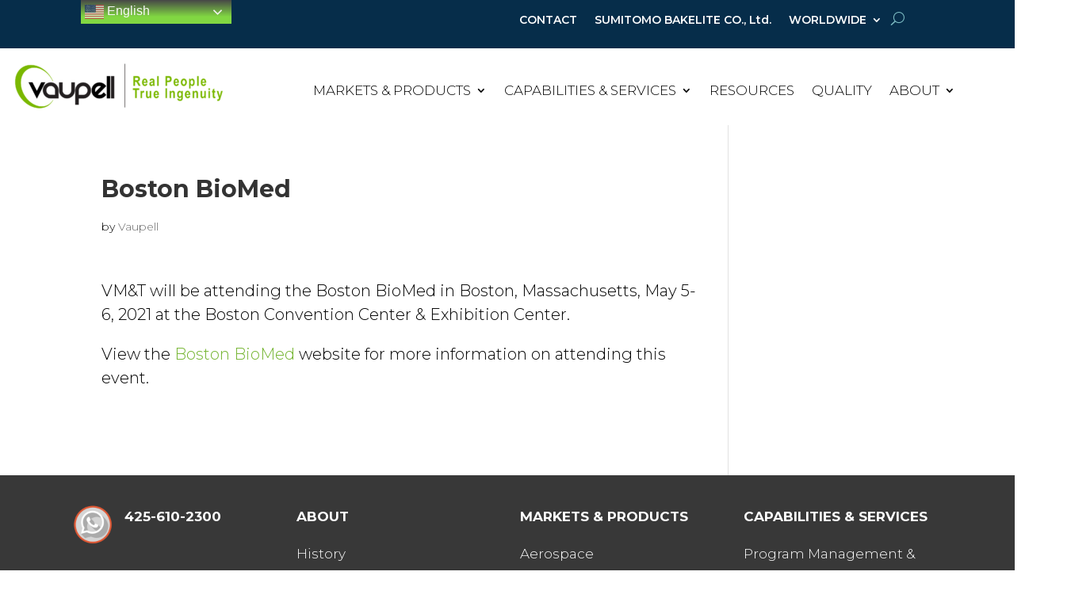

--- FILE ---
content_type: text/css
request_url: https://vaupell.com/wp-content/et-cache/global/et-divi-customizer-global.min.css?ver=1765399268
body_size: 1358
content:
body,.et_pb_column_1_2 .et_quote_content blockquote cite,.et_pb_column_1_2 .et_link_content a.et_link_main_url,.et_pb_column_1_3 .et_quote_content blockquote cite,.et_pb_column_3_8 .et_quote_content blockquote cite,.et_pb_column_1_4 .et_quote_content blockquote cite,.et_pb_blog_grid .et_quote_content blockquote cite,.et_pb_column_1_3 .et_link_content a.et_link_main_url,.et_pb_column_3_8 .et_link_content a.et_link_main_url,.et_pb_column_1_4 .et_link_content a.et_link_main_url,.et_pb_blog_grid .et_link_content a.et_link_main_url,body .et_pb_bg_layout_light .et_pb_post p,body .et_pb_bg_layout_dark .et_pb_post p{font-size:20px}.et_pb_slide_content,.et_pb_best_value{font-size:22px}body{color:#000000}h1,h2,h3,h4,h5,h6{color:}body{line-height:1.5em}.container,.et_pb_row,.et_pb_slider .et_pb_container,.et_pb_fullwidth_section .et_pb_title_container,.et_pb_fullwidth_section .et_pb_title_featured_container,.et_pb_fullwidth_header:not(.et_pb_fullscreen) .et_pb_fullwidth_header_container{max-width:1844px}.et_boxed_layout #page-container,.et_boxed_layout.et_non_fixed_nav.et_transparent_nav #page-container #top-header,.et_boxed_layout.et_non_fixed_nav.et_transparent_nav #page-container #main-header,.et_fixed_nav.et_boxed_layout #page-container #top-header,.et_fixed_nav.et_boxed_layout #page-container #main-header,.et_boxed_layout #page-container .container,.et_boxed_layout #page-container .et_pb_row{max-width:2004px}a{color:#73b42f}#footer-widgets .footer-widget li:before{top:14px}body .et_pb_button{font-size:16px;background-color:#e3582c;border-width:1px!important;border-radius:20px;font-weight:normal;font-style:normal;text-transform:uppercase;text-decoration:none;}body.et_pb_button_helper_class .et_pb_button,body.et_pb_button_helper_class .et_pb_module.et_pb_button{color:#ffffff}body .et_pb_button:after{font-size:25.6px}body .et_pb_bg_layout_light.et_pb_button:hover,body .et_pb_bg_layout_light .et_pb_button:hover,body .et_pb_button:hover{color:#ffffff!important;background-color:#ffffff;border-color:#062d4a!important;border-radius:20px}@media only screen and (min-width:981px){.et_pb_section{padding:2% 0}.et_pb_fullwidth_section{padding:0}}@media only screen and (min-width:2305px){.et_pb_row{padding:46px 0}.et_pb_section{padding:46px 0}.single.et_pb_pagebuilder_layout.et_full_width_page .et_post_meta_wrapper{padding-top:138px}.et_pb_fullwidth_section{padding:0}}	h1,h2,h3,h4,h5,h6{font-family:'Montserrat',Helvetica,Arial,Lucida,sans-serif}body,input,textarea,select{font-family:'Montserrat',Helvetica,Arial,Lucida,sans-serif}h2{position:relative;padding-bottom:1.5rem;margin-bottom:1.5rem;margin-top:0}h2:after{content:"";width:35px;height:5px;background:#7AB800;position:absolute;left:0;bottom:0}h1,h2,h3,h4,h5,h6{clear:both;font-weight:700;line-height:1.5}h3{color:#7AB800}h4{text-transform:uppercase;margin:0;padding:0}p,li{font-weight:300}.wp-caption{border:none;background-color:#fff}.htga4-cookie-notice{display:none!important}.wp-caption p.wp-caption-text{font-weight:bold}select{margin-bottom:30px;font-size:22px}.et_pb_row_3_tb_header .et_pb_text_inner{display:inline-block;background:rgba(20,20,40,.6);padding:25px 40px;max-width:1000px;font-weight:400;text-shadow:none}.et_pb_blurb.et_pb_text_align_left .et_pb_blurb_content .et_pb_blurb_container{text-align:left;padding-left:15px!important;padding-right:10px}.et_pb_main_blurb_image img{border-bottom:3px solid #73b42f}.et_pb_with_border.et_pb_posts .et_pb_post{background-color:#383838}.et-menu li li.menu-item-has-children>a:first-child:after{right:5px}.gform-body,.gform_confirmation_message{color:#ffffff}.gform-body ul{list-style:none}.gt_switcher.notranslate,.gt_option{width:190px!important}.gt_selected a{border:0px!important;width:181px!important}element.style{}form.white input[type=text],form.white input[type=email],form.white input[type=url],form.white input[type=password],form.white input[type=search],form.white input[type=number],form.white input[type=tel],form.white input[type=range],form.white input[type=date],form.white input[type=month],form.white input[type=week],form.white input[type=time],form.white input[type=datetime],form.white input[type=datetime-local],form.white input[type=color],form.white textarea{color:#fff;border-color:#fff;background:transparent}input[type=text],input[type=email],input[type=url],input[type=password],input[type=search],input[type=number],input[type=tel],input[type=range],input[type=date],input[type=month],input[type=week],input[type=time],input[type=datetime],input[type=datetime-local],input[type=color],textarea{color:#383838;border:1px solid #383838;border-radius:0;padding:3px;font-size:24px;font-size:1.5rem;font-weight:400;margin:0.75rem 0 1.2rem}label{font-size:24px;font-size:1.5rem;font-weight:400;margin-bottom:0.75rem}button,input[type=button],input[type=reset],input[type=submit],.button{border:1px solid;border-color:#E3582C;border-radius:20px;background:#E3582C;color:#FFF;line-height:1;padding:0.67em 1.7em 0.47em;text-transform:uppercase;text-decoration:none;display:inline-block;text-align:center;font-weight:500}button:hover,input[type=button]:hover,input[type=reset]:hover,input[type=submit]:hover,.button:hover{border-color:#E3582C;background:transparent;color:#E3582C}.gform_submission_error.hide_summary{color:#ff0}.et_pb_button{clip-path:polygon(0% 0%,90% 0%,100% 100%,0% 100%);border-radius:20px 0px 0px 20px!important;background-color:#7AB800!important;border:1px;padding:5px 20px}.et_pb_button:hover{color:#fff!important}@media only screen and (max-width:1430px) and (min-width:980px){.approach strong{font-size:15px!important}}@media (max-width:980px){input[type=text],input[type=email],input[type=url],input[type=password],input[type=search],input[type=number],input[type=tel],input[type=range],input[type=date],input[type=month],input[type=week],input[type=time],input[type=datetime],input[type=datetime-local],input[type=color],textarea{width:100%}.et_pb_menu .et_mobile_menu,.et_pb_menu .et_mobile_menu ul{width:400px}}